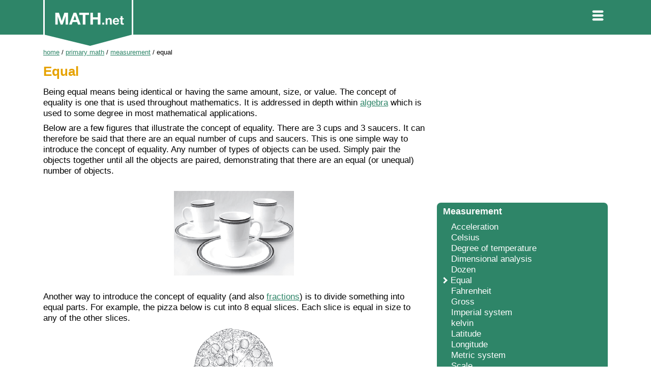

--- FILE ---
content_type: text/html; charset=UTF-8
request_url: https://www.math.net/equal
body_size: 2552
content:
<!DOCTYPE html>
<html lang="en">
<head>
<title>Equal</title>
<link rel="stylesheet" href="/css/style.css" />
<meta name="viewport" content="width=device-width, initial-scale=1.0">
<script src="/js/common.js" async></script>
<link rel="apple-touch-icon" sizes="180x180" href="/apple-touch-icon.png">
<link rel="icon" type="image/png" sizes="32x32" href="/icon-32x32.png">
<link rel="icon" type="image/png" sizes="16x16" href="/icon-16x16.png">
<link rel="manifest" href="/manifest.json">
</head>
<body>
	<div id="headerout">
		<div id="header">
			<div id="mmenudiv"><img src="/img/svg/menu-m.svg" width="31" height="31" alt="menu" onClick="mmenush();"></div>
			<div id="logodiv"><a href="/"><img src="/img/logo.svg" id="logo" alt="Math.net"></a></div>
		</div>
	</div>
	<div id="clear"></div>
	<div id="mmenuout"><div id="mmenu"></div></div>
	<div id="contentout"><div id="content"><div id="breadcrumbs" itemscope itemtype="https://schema.org/BreadcrumbList"><span itemprop="itemListElement" itemscope itemtype="https://schema.org/ListItem"><a href="/" itemprop="item"><span itemprop="name">home</span></a><meta itemprop="position" content="1" /></span> / <span itemprop="itemListElement" itemscope itemtype="https://schema.org/ListItem"><a href="/primary-math" itemprop="item"><span itemprop="name">primary math</span></a><meta itemprop="position" content="2" /></span> / <span itemprop="itemListElement" itemscope itemtype="https://schema.org/ListItem"><a href="/measurement" itemprop="item"><span itemprop="name">measurement</span></a><meta itemprop="position" content="3" /></span> / <span itemprop="itemListElement" itemscope itemtype="https://schema.org/ListItem"><span itemprop="name">equal</span><meta itemprop="position" content="4" /></span></div><h1>Equal</h1><p>Being equal means being identical or having the same amount, size, or value. The concept of equality is one that is used throughout mathematics. It is addressed in depth within <a href="/algebra">algebra</a> which is used to some degree in most mathematical applications.</p>
<p>Below are a few figures that illustrate the concept of equality. There are 3 cups and 3 saucers. It can therefore be said that there are an equal number of cups and saucers. This is one simple way to introduce the concept of equality. Any number of types of objects can be used. Simply pair the objects together until all the objects are paired, demonstrating that there are an equal (or unequal) number of objects.</p>
<br>
<figure class="imgalign">
	<img src="/img/a/primary-math/measurement/equal/cup.png" class="scaleimg">
</figure>
<br>
<p>Another way to introduce the concept of equality (and also <a href="/fraction">fractions</a>) is to divide something into equal parts. For example, the pizza below is cut into 8 equal slices. Each slice is equal in size to any of the other slices.</p>
<figure class="imgalign">
	<img src="/img/a/primary-math/measurement/equal/pizza.png" class="scaleimg">
</figure>
<h2>Equality in measurement</h2>
<p>In the context of measurement, equality commonly presents in the form of comparing units of measurement. Most of the world has adopted the <a href="/si">International System of Units</a> (SI) with the goal of standardizing units of measurement. However, some countries, such as the United States, have not, and even within countries that have adopted SI, local units of measurement may still be used. As such, it is important to be able to convert between the different units of measurement used in different regions. To be able to do so, it is necessary to know the equivalences between various units of measurement. More simply, how many of one unit of measurement is equal to another.</p>
<p>For example, there are 2.54 centimeters in 1 inch, or 2.54 cm = 1 in. Knowing this equivalence allows us to convert between units of inches and centimeters. The calculation is the same regardless of the relationships between various units, so being able to convert between units given their relationships enables us to convert any other units, assuming that we know their equivalences.</p>
<div class="examplep">
<p class="example">Example</p>
<p class="question">Convert 45.819 cm to inches.</p>
<p>There are 2.54 cm in 1 inch, so to convert 45.819 cm to inches, divide by 2.54:</p>
<p class="imgalign">45.819 &div; 2.54 = 18.039 in</p>
</div>
<h2>Equality symbols</h2>
<p>There are many different equality symbols used. In mathematics the most common symbol used is the equal sign, which is written as "=". It can be used to denote a statement of fact (2 + 2 = 4), to create definitions in algebra (let x = 12), to write conditional statements (if x = 12, then ...), or to show some universal equivalence or identity: (x + y)<sup>2</sup> = x<sup>2</sup> + 2xy + y<sup>2</sup>. The latter three examples all involve algebra. There are also different equal signs used in programming languages that denote specific properties of the equality.</p>
<br>		</div>
	<div id="right">
		<div id="rightAdsDiv" style="min-height:280px; text-align:center;">
<script async src="https://pagead2.googlesyndication.com/pagead/js/adsbygoogle.js"></script>
<!-- math-desk-right -->
<ins class="adsbygoogle"
     style="display:block"
     data-ad-client="ca-pub-2927677119936553"
     data-ad-slot="5915222808"
     data-ad-format="auto"
     data-full-width-responsive="true"></ins>
<script>
     (adsbygoogle = window.adsbygoogle || []).push({});
</script>
</div>
		<div id="rcitems"><div id="rctitle">Measurement</div><div id="rccontent"><div><a href="/acceleration">Acceleration</a></div><div><a href="/celsius">Celsius</a></div><div><a href="/degree-of-temperature">Degree of temperature</a></div><div><a href="/dimensional-analysis">Dimensional analysis</a></div><div><a href="/dozen">Dozen</a></div><div><span class="on"></span><a href="/equal">Equal</a></div><div><a href="/fahrenheit">Fahrenheit</a></div><div><a href="/gross">Gross</a></div><div><a href="/imperial-system">Imperial system</a></div><div><a href="/kelvin">kelvin</a></div><div><a href="/latitude">Latitude</a></div><div><a href="/longitude">Longitude</a></div><div><a href="/metric-system">Metric system</a></div><div><a href="/scale">Scale</a></div><div><a href="/si">SI</a></div><div><a href="/speed">Speed</a></div><div><a href="/speedometer">Speedometer</a></div><div><a href="/temperature">Temperature</a></div><div><a href="/temperature-conversion">Temperature conversion</a></div><div><a href="/tolerance">Tolerance</a></div><div><a href="/unit-of-measurement">Unit of measurement</a></div><div><a href="/us-customary-units">U.S. customary units</a></div></div></div>	</div>
</div>
	<div id="clear"></div>
<div id="footer">
	<div id="footerin">
		<div id="footernav"><span id="footerlink"><a href="/site/about-us">about us</a> | <a href="/site/sitemap">sitemap</a> | <a href="/site/about-us#terms">terms</a> | <a href="/site/about-us#privacy">privacy</a></span> <span id="footercopyright">&copy; 2025 math.net</span></div>
			</div>
</div>
<!-- Google tag (gtag.js) -->
<script async src="https://www.googletagmanager.com/gtag/js?id=G-VXRLTS8HPS"></script>
<script>
  window.dataLayer = window.dataLayer || [];
  function gtag(){dataLayer.push(arguments);}
  gtag('js', new Date());

  gtag('config', 'G-VXRLTS8HPS');
</script>
</body>
</html>

--- FILE ---
content_type: text/html; charset=utf-8
request_url: https://www.google.com/recaptcha/api2/aframe
body_size: 266
content:
<!DOCTYPE HTML><html><head><meta http-equiv="content-type" content="text/html; charset=UTF-8"></head><body><script nonce="3yExyFLUJcJpCSS9Rk6-1g">/** Anti-fraud and anti-abuse applications only. See google.com/recaptcha */ try{var clients={'sodar':'https://pagead2.googlesyndication.com/pagead/sodar?'};window.addEventListener("message",function(a){try{if(a.source===window.parent){var b=JSON.parse(a.data);var c=clients[b['id']];if(c){var d=document.createElement('img');d.src=c+b['params']+'&rc='+(localStorage.getItem("rc::a")?sessionStorage.getItem("rc::b"):"");window.document.body.appendChild(d);sessionStorage.setItem("rc::e",parseInt(sessionStorage.getItem("rc::e")||0)+1);localStorage.setItem("rc::h",'1763781636171');}}}catch(b){}});window.parent.postMessage("_grecaptcha_ready", "*");}catch(b){}</script></body></html>

--- FILE ---
content_type: text/css
request_url: https://www.math.net/css/style.css
body_size: 2099
content:
body,p,td,div,span,th{font-family:arial,helvetica,sans-serif;color:#000;font-size:17px;line-height: 125%;}
input,li,textarea{font-family:arial,helvetica,sans-serif;color:#000;font-size:17px;}
body{background:#fff;margin:0px;padding:0px;border:0;text-align: center;}

p{margin:5px 0 8px 0;}
p.didyouknow{margin-bottom:18px;}
img{border:0px;}
figure{margin:0px;}
h1{color:#e6a200;font-size:26px;font-weight:bold;padding:16px 0 12px 0;margin:0;line-height: 100%;}
h2{font-size:22px;font-weight:bold;color:#e6a200;padding:0; margin-bottom: 2px;line-height: 100%;}
h3{font-size:20px;font-weight:bold;color:#333;line-height: 100%;}
h3.nospace{display:inline;}
h3 a{color:#417516;}
h3 a:hover{text-decoration:none;}
h4{font-size:18px;font-weight:bold;color:#2e8568;line-height: 100%;}
h4 a{color:#417516;}
h4 a:hover{text-decoration:none;}
a{color:#2e8568;text-decoration:underline;}
a:hover{text-decoration:none;}

input[type=text],
input[type=url],
input[type=tel],
input[type=number],
input[type=color],
input[type=email], select {
	border: 1px solid #044284;
	border-radius: 3px;
	padding: 3px 5px;
	font-size:18px;
	box-shadow: 2px 2px 3px #666;
}
input[type=text]:focus,
input[type=url]:focus,
input[type=tel]:focus,
input[type=number]:focus,
input[type=color]:focus,
input[type=email]:focus, select:focus {
	border: 1px solid #993300;
	box-shadow: 2px 2px 3px #ba673d;
}
input[type=submit],
input[type=reset],
input[type=button] {
	border: 1px solid #417516;
	border-radius: 3px;
	box-shadow: 2px 2px 3px #666;
	background:#417516;
	color:#fff;
	padding: 6px;
	font-size:18px;
}
input[type=submit]:hover,
input[type=reset]:hover,
input[type=button]:hover {
	border: 1px solid #444;
	box-shadow: 1px 1px 2px #ba673d;
	background:#444;
	color:#fff;
}
blockquote.addCurlys:before {content: "{"; font-size:4.5em;}

#headerout{text-align: center;background: linear-gradient(#2e8568 72%, #fff 28%);}
#homeheaderout{text-align: center;background: #fff;}
#header{width:1110px;padding:0px;margin-left: auto;margin-right: auto;text-align: left;overflow:auto;}
#homeheader{width:1110px;height:462px;padding:0px;margin-left: auto;margin-right: auto;text-align: left;overflow:auto;}
#mmenudiv{width:35px;padding-top:15px;float:right;display: block;}
#mmenu{display: none;position:absolute;left:50%;margin-left:290px;top:68px;width:260px;background-color: #000;color:#fff;padding:10px 0px;font-size: 18px;text-align:left;}
#mmenu a{padding:0 10px;color:#fff;text-decoration:none;font-size: 18px;display:block;}
#mmenu a:hover, #mmenu.active a{color:#fff;text-decoration:underline;}
#mmenu div{padding: 6px 0px;border-bottom: 1px solid #333;}
#logodiv{padding:0px;width:200px;float:left;}
#logo{width: 171px; height:90px;border: solid #fff;border-width: 0 3px;}
#slogandiv{padding:120px 0 0 10px;;text-align:center;line-height: 200%;color:#e6a200;font-size:26px;font-weight:bold;}
#contentout{width:1110px;padding:5px 0 15px 0;margin-left: auto;margin-right: auto;text-align: left;overflow:auto;}
#homecontentout{background:#2e8568;margin:0px;padding:0px;border:0;text-align: center;}
#content{width:750px;float:left;padding:0px;}
#right{width:336px;float:right;padding:0px 0px 15px 0px;}
#contentcolorout{background:#d1dde9;}
#contentcolor{width:1110px;padding:5px 0 15px 0;margin-left: auto;margin-right: auto;text-align: left;overflow:auto;}
#clear{margin-left: auto;margin-right: auto;clear: both;height: 0px;}

#footer{background:#eee;padding:25px 0px;font-size:13px;color:#000;text-align:center;}
#footer a{color:#000;}
#footer a:hover{text-decoration:none;}
#footerin{width:1110px;margin-left: auto;margin-right: auto;text-align: center;color:#000;}
#footerlink{display: inline;}
#footercopyright{display: inline;}
#homecontentout #footer{background:#2e8568;color:#fff;}
#homecontentout #footer a{color:#fff;}
#homecontentout span{color:#fff;}
#hometwrapper {display: grid;grid-row-gap: 30px;padding: 15px 3px;margin-left:65px;grid-template-columns: 320px 320px 320px;}
.homet {margin: 10px 20px 0 20px;padding: 2px;text-align:center;}
#hometwrapper p, #hometwrapper div, #hometwrapper span{color:#fff;}
#hometwrapper a{color:#fff;text-decoration:none;display:block;padding: 3px;}
#hometwrapper a:hover{text-decoration:underline;}
.homettitle{font-size:20px;font-weight:bold;padding: 0 0 0 10px;}
.homettitle a{color:#ffb504 !important;}

#breadcrumbs, #breadcrumbs span{font-size:13px;margin-top:-5px;}
#breadcrumbs a, #breadcrumbs a span{text-decoration: underline;color: #2e8568;}
#breadcrumbs a:hover, #breadcrumbs a span:hover{text-decoration:none;}

#rcitems{margin: auto;margin-top: 18px;text-align:left;background-color: #2e8568;border-radius: 8px;}
#rctitle{padding: 6px 12px;color: #fff;font-size: 18px;font-weight:bold;}
#rccontent{padding: 3px 6px 12px 28px;}
#rccontent a{text-decoration: none;color: #fff;}
#rccontent a:hover{text-decoration:underline;}
.on{
	margin-left:-18px;
	margin-right:8px;
	margin-bottom:1px;
	border: solid #fff;
	border-width: 0 3px 3px 0;
	display: inline-block;
	padding: 3px;
	transform: rotate(-45deg);
	-webkit-transform: rotate(-45deg);
}

.multiColumnOut:after{content: "";display: table;clear: both;}
.column4{float: left;width: 25%;}
.column3{float: left;width: 33%;}
.column2{float: left;width: 50%;}

.smalltext{font-size:13px;}
.bigtext{font-size:20px;}
.biggertext{font-size:23px;}
.biggesttext{font-size:26px;}
.smalltextb{font-size:13px;font-weight:bold;}
.bigtextb{font-size:20px;font-weight:bold;}
.biggertextb{font-size:23px;font-weight:bold;}
.biggesttextb{font-size:26px;font-weight:bold;}
.mathfont{font-family: "Times New Roman", Times, serif;font-style: italic;font-size:120%;color: inherit;}
.mathfontb{font-family: "Times New Roman", Times, serif;font-style: italic;font-size:120%;font-weight:bold;color: inherit;}
.example{font-weight:bold ;font-style:italic;}
.question{padding-bottom:10px;border-bottom: 1px solid #ffb504;}
.strikethrough {position: relative; }
.strikethrough:before {position: absolute;content: ""; left: 0; top: 40%; right: 0; border-top: 1.5px solid; border-color: inherit; -webkit-transform:rotate(40deg); -moz-transform:rotate(40deg); -ms-transform:rotate(40deg); -o-transform:rotate(40deg); transform:rotate(40deg);}
.seealso{font-weight:bold;font-style:italic;}
.padleft{padding-left:20px;}
.fracalign{vertical-align:middle;}
.imgalign{text-align:center;}
.exponent{position: relative; bottom:1.2ex; left:0.1ex; font-size: 65%; }
.simtable{border-collapse:collapse; border-spacing:0px; padding:5px; border:1px solid black; margin:0 auto;}
.simthtd{padding:5px; border:1px solid black;}
.fixtable{border-collapse: collapse;}
.fixtable, .fixtable th, .fixtable td {border: 1px solid #888;text-align:center;}
.fixtable td {width: 25px;height: 25px;}
.bordertable{border-collapse: collapse;}
.bordertable, .bordertable th, .bordertable td {border: 1px solid #888;}
.bordertable td {padding: 3px;}
.bordertable th {padding: 5px;background-color: #333;color:#fff;font-weight:bold;}

.panel{background-color: #2e8568;color:#fff;padding:6px 10px;border-radius: 8px;}
.panel p, .panel h1, .panel h2, .panel h3, .panel td, .panel div, .panel span, .panel th{color:#fff;}
.panel a{color:#fff;text-decoration:underline;}
.panel a:hover{text-decoration:none;}
.examplep{background-color: #ffe7ad;padding:6px 10px;margin: 10px 0px;border-radius: 8px;}
.scaleimg{max-width: 100%;height: auto;}

@media screen and (max-width:1140px){
	#header{width:1000px;padding-left:10px;}
	#homeheader{width:1000px;}
	#mmenu{margin-left:240px;}
	#logo{width: 171px; height:90px;}
	#contentout{width:1000px;padding-left:10px;}
	#content{width:650px;float:left;}
	#contentcolor{width:1000px;padding-left:10px;}
	#hometwrapper {margin-left:10px;}
	#footerin{width:1000px;}
}
@media screen and (max-width:1020px){
	#headerout{text-align: center;background: linear-gradient(#2e8568 70%, #fff 30%);}
	#header{width:auto;height:auto;padding:0px 8px;text-align:center;}
	#homeheader{width:auto;}
	#mmenudiv{padding-top:5px;}
	#mmenu{right:0px;left:0px;top:45px;margin-left:0px;width:100%;}
	#logodiv{padding: 0px;width:150px;float:left;}
	#logo{width: 105px; height:55px;border: solid #fff;border-width: 0 0px;}
	#contentout{width:auto;padding:2px 15px 15px 15px;}
	#content{width:auto;float:none;}
	#contentcolor{width:auto;padding:2px 15px 15px 15px;}
	#hometwrapper {margin-left:55px;grid-template-columns: 320px 320px;}
	#right{width:auto;float:none;}
	#footerin{width:100%;}
	#footerlink{display: block;}
	#footercopyright{display: block;}
	.column4{float: none;width: auto;}
	.column3{float: none;width: auto;}
	.column2{float: none;width: auto;}
}
@media screen and (max-width:780px){
	#hometwrapper {display:block;margin:0px;}
	.homet {margin: 30px 0;}
}
@media screen and (max-width:479px){
	#header{padding:0px 3px;}
	#homeheader{width:auto;height:231px;background-size: 394px 231px;}
	#slogandiv{display:none;}
	#contentout{padding:2px 10px 15px 10px;}
	#contentcolor{padding:2px 10px 15px 10px;}
}
@media screen and (max-width:359px){
	#contentout{padding:2px 3px 15px 3px;}
	#contentcolor{padding:2px 3px 15px 3px;}
}

--- FILE ---
content_type: application/javascript
request_url: https://www.math.net/js/common.js
body_size: 1431
content:
/*****************************************
(C) math.net all right reserved.
*****************************************/
function trimAll(sString){while (sString.substring(0,1) == ' '){sString = sString.substring(1, sString.length);}while (sString.substring(sString.length-1, sString.length) == ' '){sString = sString.substring(0,sString.length-1);} return sString;}
function isNumber(val){val=val+"";if (val.length<1) return false;if (isNaN(val)){return false;}else{return true;}}
function isInteger(val){if (isNumber(val)){return val % 1 === 0;}else{return false;}}
function formatNumber(r,t){var e=(""+r).toLowerCase();if(isNaN(e))return"Error ";if(""==e)return"";if(0<=e.indexOf("N")||r==2*r&&r==1+r)return"Error ";var s=e.indexOf("e");if(0<=s){var a=parseInt(e.substring(s+1,e.length));e=parseFloat(e.substring(0,s)),11<s&&(s=11),10==(l=e<0?parseFloat((e-5e-12+"").substring(0,s)):parseFloat((e+5e-12+"").substring(0,s)))?(l=1,a++):-10==l&&(l=-1,a++),e=l+" &#215;10<sup>"+a+"</sup>"}else{var n=!1;r<0&&(r=-r,n=!0);var o=Math.floor(r),i=r-o,u=t-(""+o).length-1,f=" 1000000000000000000".substring(1,2+u)+"";f=""==f||" "==f?1:parseInt(f);var l=Math.floor(i*f+.5);o=Math.floor(Math.floor(r*f+.5)/f),e=n?"-"+o:""+o;var g="00000000000000"+l;for(s=(g=g.substring(g.length-u,g.length)).length-1;0<=s&&"0"==g.charAt(s);)--s;g=g.substring(0,s+1),0<=s&&(e+="."+g)}return e}
var mmenushstatus = 0;
function mmenush(){
	if (mmenushstatus==0){
		document.getElementById("mmenu").innerHTML = '<div><a href="/primary-math">Primary Math</a></div><div><a href="/geometry">Geometry</a></div><div><a href="/algebra">Algebra</a></div><div><a href="/trigonometry">Trigonometry</a></div><div><a href="/probability-and-statistics">Probability and Statistics</a></div><div><a href="/calculus">Calculus</a></div>';
		document.getElementById("mmenu").style.display = 'block';
		if (document.getElementById("rightAdsDiv")) document.getElementById("rightAdsDiv").style.marginTop = '220px';
		mmenushstatus = 1;
	}else{
		document.getElementById("mmenu").style.display = 'none';
		if (document.getElementById("rightAdsDiv")) document.getElementById("rightAdsDiv").style.marginTop = '0px';
		mmenushstatus = 0;
	}
}
function gnumberFormat(valToBeFormated){
	var gniTotalDigits = 12;
	var gniPareSize = 12;
	var valStr = "" + valToBeFormated;
	if (valStr.indexOf("N")>=0 || (valToBeFormated == 2*valToBeFormated && valToBeFormated == 1+valToBeFormated)) return "Error ";
	var i = valStr.indexOf("e")
	if (i>=0){
		var expStr = valStr.substring(i+1,valStr.length);
		if (i>11) i=11;  // max 11 digits
		valStr = valStr.substring(0,i);
		if (valStr.indexOf(".")<0){
			valStr += ".";
		}else{
			// remove trailing zeros
			j = valStr.length-1;
			while (j>=0 && valStr.charAt(j)=="0") --j;
			valStr = valStr.substring(0,j+1);
		}
		valStr += "E" + expStr;
	}else{
		var valNeg = false;
		if (valToBeFormated < 0){
			valToBeFormated = -valToBeFormated;
			valNeg = true;
		}
		var valInt = Math.floor(valToBeFormated);
		var valFrac = valToBeFormated - valInt;
		var prec = gniTotalDigits - (""+valInt).length - 1;	// how many digits available after period

		var mult = " 1000000000000000000".substring(1,prec+2);
		if ((mult=="")||(mult==" ")){
			mult = 1;
		}else{
			mult = parseInt(mult);
		}
		var frac = Math.floor(valFrac * mult + 0.5);
		valInt = Math.floor(Math.floor(valToBeFormated * mult + .5) / mult);
		if (valNeg)
			valStr = "-" + valInt;
		else
			valStr = "" + valInt;
		var fracStr = "00000000000000"+frac;
		fracStr = fracStr.substring(fracStr.length-prec, fracStr.length);
		i = fracStr.length-1;

		// remove trailing zeros unless fixed during entry.
		while (i>=0 && fracStr.charAt(i)=="0") --i;
		fracStr = fracStr.substring(0,i+1);
		if (i>=0) valStr += "." + fracStr;
	}
	return valStr;
}
function qcRealConversion(qcVar, qcDirection, qcRate, qcName1, qcName2){
	if (qcVar==-1){
		document.getElementById("qcconversion1").value = "";
		document.getElementById("qcconversion2").value = "";
		document.getElementById("qcconversionout").innerHTML = "";
	}else{
		var qcuse = qcVar;
		if (qcuse==1) document.getElementById("qcconversion2").value = "";
		if (qcuse==2) document.getElementById("qcconversion1").value = "";
		var qcVar1 = parseFloat(document.getElementById("qcconversion1").value);
		var qcVar2 = parseFloat(document.getElementById("qcconversion2").value);
		if (isNaN(qcVar1)&&isNaN(qcVar2)){
			document.getElementById("qcconversionout").innerHTML = "<font color='red'>Please provide a value to convert.</font>";
		}else{
			if (qcuse==0){
				if (!isNaN(qcVar1)){
					qcuse = 1;
				}else if (!isNaN(qcVar2)){
					qcuse = 2;
				}
			}
			var qcresult = '';
			if (qcuse==1){
				if (qcDirection>0){
					qcresult = qcVar1*qcRate;
				}else{
					qcresult = qcVar1/qcRate;
				}
				qcresult = qcVar1 + " " + qcName1 + " = " + gnumberFormat(qcresult) + " " + qcName2;
			}
			if (qcuse==2){
				if (qcDirection>0){
					qcresult = qcVar2/qcRate;
				}else{
					qcresult = qcVar2*qcRate;
				}
				qcresult = qcVar2 + " " + qcName2 + " = " + gnumberFormat(qcresult) + " " + qcName1;
			}
			document.getElementById("qcconversionout").innerHTML = "<font color='red'><b>Result:</b></font> " + qcresult;
		}
	}
}

--- FILE ---
content_type: image/svg+xml
request_url: https://www.math.net/img/svg/menu-m.svg
body_size: 196
content:
<?xml version="1.0" encoding="UTF-8"?>
<svg width="31" height="31" version="1.2" viewBox="0 0 31 31" xml:space="preserve" xmlns="http://www.w3.org/2000/svg" xmlns:cc="http://creativecommons.org/ns#" xmlns:dc="http://purl.org/dc/elements/1.1/" xmlns:rdf="http://www.w3.org/1999/02/22-rdf-syntax-ns#"><metadata><rdf:RDF><cc:Work rdf:about=""><dc:format>image/svg+xml</dc:format><dc:type rdf:resource="http://purl.org/dc/dcmitype/StillImage"/><dc:title/></cc:Work></rdf:RDF></metadata><path d="m24.1 5.5h-17.1c-1.35 0-2.44 0.997-2.44 2.22 0 1.23 1.1 2.22 2.44 2.22h17.1c1.35 0 2.44-0.997 2.44-2.22 0-1.23-1.1-2.22-2.44-2.22zm0 7.78h-17.1c-1.35 0-2.44 0.997-2.44 2.22s1.1 2.22 2.44 2.22h17.1c1.35 0 2.44-0.997 2.44-2.22s-1.1-2.22-2.44-2.22zm0 7.78h-17.1c-1.35 0-2.44 0.997-2.44 2.22 0 1.23 1.1 2.22 2.44 2.22h17.1c1.35 0 2.44-0.997 2.44-2.22 0-1.23-1.1-2.22-2.44-2.22z" fill="#fff" stroke-width="1.17"/></svg>


--- FILE ---
content_type: image/svg+xml
request_url: https://www.math.net/img/logo.svg
body_size: 816
content:
<?xml version="1.0" encoding="UTF-8"?>
<svg id="Layer_1" xmlns="http://www.w3.org/2000/svg" viewBox="0 0 251 132">
  <defs>
    <style>
      .cls-1 {
        fill: #fff;
      }
      .cls-2 {
        fill: #2d8569;
        fill-rule: evenodd;
      }
    </style>
  </defs>
  <path class="cls-2" d="M0,0H251V100l-120,32L0,100V0Z" />
  <g transform="translate(0 -5)">
    <path class="cls-1" d="M40.89,41.61l8.02,23.57h.1l7.58-23.57h10.61v34.27h-7.05v-24.29h-.1l-8.4,24.29h-5.81l-8.4-24.05h-.1v24.05h-7.06V41.61h10.61Z" />
    <path class="cls-1" d="M90.91,41.61l12.82,34.27h-7.82l-2.59-7.63h-12.82l-2.69,7.63h-7.58l12.96-34.27h7.73Zm.43,21.02l-4.32-12.58h-.1l-4.46,12.58h8.88Z" />
    <path class="cls-1" d="M99.6,47.95v-6.34h28.08v6.34h-10.27v27.94h-7.54v-27.94h-10.27Z" />
    <path class="cls-1" d="M139.15,41.61v13.15h13.87v-13.15h7.54v34.27h-7.54v-14.78h-13.87v14.78h-7.54V41.61h7.54Z" />
    <path class="cls-1" d="M171.68,70.34v5.54h-5.65v-5.54h5.65Z" />
    <path class="cls-1" d="M180.68,57.27v2.59h.11c.65-1.08,1.49-1.87,2.52-2.36s2.09-.74,3.17-.74c1.37,0,2.49,.19,3.37,.56,.88,.37,1.57,.89,2.07,1.55s.86,1.46,1.06,2.41c.2,.95,.31,2,.31,3.15v11.45h-5.11v-10.51c0-1.54-.24-2.68-.72-3.44-.48-.76-1.33-1.13-2.56-1.13-1.39,0-2.4,.41-3.02,1.24-.62,.83-.94,2.19-.94,4.09v9.76h-5.11v-18.61h4.86Z" />
    <path class="cls-1" d="M202.64,71.42c.77,.74,1.87,1.12,3.31,1.12,1.03,0,1.92-.26,2.66-.77,.74-.52,1.2-1.06,1.37-1.64h4.5c-.72,2.23-1.82,3.83-3.31,4.79-1.49,.96-3.29,1.44-5.4,1.44-1.46,0-2.78-.23-3.96-.7s-2.17-1.13-2.99-2c-.82-.86-1.45-1.9-1.89-3.1s-.67-2.52-.67-3.96,.23-2.69,.68-3.89,1.1-2.24,1.94-3.11,1.84-1.57,3.01-2.07,2.45-.76,3.87-.76c1.58,0,2.96,.31,4.14,.92,1.17,.61,2.14,1.43,2.9,2.47,.76,1.03,1.3,2.21,1.64,3.53,.34,1.32,.46,2.7,.36,4.14h-13.43c.07,1.66,.49,2.86,1.26,3.6Zm5.78-9.79c-.61-.67-1.54-1.01-2.79-1.01-.82,0-1.49,.14-2.03,.41-.54,.28-.97,.62-1.3,1.03s-.55,.84-.68,1.3c-.13,.46-.21,.86-.23,1.22h8.32c-.24-1.3-.67-2.28-1.28-2.95Z" />
    <path class="cls-1" d="M228.06,57.27v3.42h-3.74v9.22c0,.86,.14,1.44,.43,1.73,.29,.29,.86,.43,1.73,.43,.29,0,.56-.01,.83-.04,.26-.02,.52-.06,.76-.11v3.96c-.43,.07-.91,.12-1.44,.14-.53,.02-1.04,.04-1.55,.04-.79,0-1.54-.05-2.25-.16-.71-.11-1.33-.32-1.87-.63-.54-.31-.97-.76-1.28-1.33-.31-.58-.47-1.33-.47-2.27v-10.98h-3.1v-3.42h3.1v-5.58h5.11v5.58h3.74Z" />
  </g>
</svg>